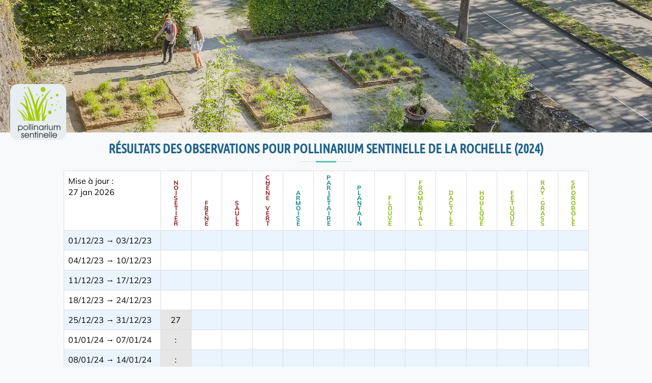

--- FILE ---
content_type: text/html; charset=utf-8
request_url: https://www.alertepollens.org/gardens/garden/15/calendar/2024/
body_size: 5225
content:



<!DOCTYPE html>
<html lang="fr">

<head>

    <meta http-equiv="content-type" content="text/html; charset=UTF-8">
    <meta charset="utf-8">
    <meta name="viewport" content="width=device-width, initial-scale=1">
    

    <!-- Title / Meta -->
    <title>Résultats des observations pour Pollinarium sentinelle de La Rochelle (2024)</title>
    <meta name="description" content="APSF">
    <meta name="author" content="Fabrice BAQUEDANO">

    <!-- Fonts -->
    <link rel="preconnect" href="https://fonts.googleapis.com/">
    <link rel="preconnect" href="https://fonts.gstatic.com/" crossorigin="">

    <link href="/static/public_website/vendor/faber/css2.0853e850683a.css" rel="stylesheet">

    <!-- Styles -->
    <!--  <link rel="stylesheet" href="vendor/faber/apsf_makina.css"> -->
    <link rel="stylesheet" href="/static/public_website/vendor/faber/apsf_makina.b1fcd83bdba7.css">
    <link href="/static/public_website/vendor/faber/custom_makina.bc96ea4d00af.css" rel="stylesheet">

    <!-- Favicons -->
    <link rel="shortcut icon" href="/static/public_website/vendor/faber/icons/favicon.35f3284dd95a.ico" type="image/x-icon">
    <link rel="apple-touch-icon" href="/static/public_website/vendor/faber/icons/apple-touch-icon.314cba132c22.png">
    <link rel="apple-touch-icon" sizes="57x57" href="/static/public_website/vendor/faber/icons/apple-touch-icon-57x57.314cba132c22.png">
    <link rel="apple-touch-icon" sizes="72x72" href="/static/public_website/vendor/faber/icons/apple-touch-icon-72x72.022a59fa6c06.png">
    <link rel="apple-touch-icon" sizes="76x76" href="/static/public_website/vendor/faber/icons/apple-touch-icon-76x76.57f41cf85112.png">
    <link rel="apple-touch-icon" sizes="114x114" href="/static/public_website/vendor/faber/icons/apple-touch-icon-114x114.7d654c8c46ae.png">
    <link rel="apple-touch-icon" sizes="120x120" href="/static/public_website/vendor/faber/icons/apple-touch-icon-120x120.edc29dfb64f2.png">
    <link rel="apple-touch-icon" sizes="144x144" href="/static/public_website/vendor/faber/icons/apple-touch-icon-144x144.5736cd743615.png">
    <link rel="apple-touch-icon" sizes="152x152" href="/static/public_website/vendor/faber/icons/apple-touch-icon-152x152.499a898e8be5.png">
    <link rel="apple-touch-icon" sizes="180x180" href="/static/public_website/vendor/faber/icons/apple-touch-icon-180x180.8b3ed1e038b8.png">

    
  <link href="/static/custom/css/observation_result_page.330b0961cdb9.css" rel="stylesheet">


</head>

<body class="antialiased">

<div id="header-image">
    <a href="https://web.alertepollens.org" title="Alerte Pollens">
        <img src="/static/public_website/vendor/faber/images/Logo-Pollinarium-sentinelle.c16bd26f50b0.png"
             id="header-logo" alt="Pollinarium sentinelles" />
    </a>
</div>

<div class="container">
    <div class="section-title mt-3">
        <div class="container">
            <h1>Résultats des observations pour Pollinarium sentinelle de La Rochelle (2024)</h1>
        </div>
    </div>
</div>





<div class="container-fluid mt-2 py-2">
    <div class="row">
        <div class="col-12 calendar">

    <table class="table">

        <caption>
            <div id="calendar-legend">
                <div><em><u>Légende</u></em></div>
                <ul>
                    <li><div class="box"></div>Pas d'émission de pollen</li>
                    <li><div class="box with_val">8</div>Activité pollinique (date de début ou de fin)</li>
                    <li><div class="box with_val">:</div>Activité pollinique continue</li>
                </ul>
                <ul>
                    <li class="grass">&mdash; Graminée</li>
                    <li class="herb">&mdash; Herbacée</li>
                    <li class="tree">&mdash; Arbre</li>
                </ul>
            </div>

            <div id="calendar-description">
                <strong>
                    Résultats des observations pour Pollinarium sentinelle de La Rochelle
                    
                    - 2024
                </strong>
                <p><em>
                    Cette saison pollinique comprend le dernier mois de l’année précédente,
                    certains arbres pouvant commencer à émettre du pollen de manière précoce en décembre.
                </em></p>
            </div>
        </caption>

          <thead>
          <tr>
            <td class="information">
              Mise à jour :<br />27 jan 2026
            </td>
            
              <th class="specy tree">N<br />O<br />I<br />S<br />E<br />T<br />I<br />E<br />R</th>
            
              <th class="specy tree">F<br />R<br />Ê<br />N<br />E</th>
            
              <th class="specy tree">S<br />A<br />U<br />L<br />E</th>
            
              <th class="specy tree">C<br />H<br />Ê<br />N<br />E<br /> <br />V<br />E<br />R<br />T</th>
            
              <th class="specy herb">A<br />R<br />M<br />O<br />I<br />S<br />E</th>
            
              <th class="specy herb">P<br />A<br />R<br />I<br />É<br />T<br />A<br />I<br />R<br />E</th>
            
              <th class="specy herb">P<br />L<br />A<br />N<br />T<br />A<br />I<br />N</th>
            
              <th class="specy grass">F<br />L<br />O<br />U<br />V<br />E</th>
            
              <th class="specy grass">F<br />R<br />O<br />M<br />E<br />N<br />T<br />A<br />L</th>
            
              <th class="specy grass">D<br />A<br />C<br />T<br />Y<br />L<br />E</th>
            
              <th class="specy grass">H<br />O<br />U<br />L<br />Q<br />U<br />E</th>
            
              <th class="specy grass">F<br />É<br />T<br />U<br />Q<br />U<br />E</th>
            
              <th class="specy grass">R<br />A<br />Y<br />-<br />G<br />R<br />A<br />S<br />S</th>
            
              <th class="specy grass">S<br />P<br />O<br />R<br />O<br />B<br />O<br />L<br />E</th>
            
          </tr>
          </thead>

          <tbody>
          
            <tr>
              <td class="day">
                01/12/23  &rarr; 03/12/23
              </td>
              
                
                  <td >
                    
                  </td>
                
              
                
                  <td >
                    
                  </td>
                
              
                
                  <td >
                    
                  </td>
                
              
                
                  <td >
                    
                  </td>
                
              
                
                  <td >
                    
                  </td>
                
              
                
                  <td >
                    
                  </td>
                
              
                
                  <td >
                    
                  </td>
                
              
                
                  <td >
                    
                  </td>
                
              
                
                  <td >
                    
                  </td>
                
              
                
                  <td >
                    
                  </td>
                
              
                
                  <td >
                    
                  </td>
                
              
                
                  <td >
                    
                  </td>
                
              
                
                  <td >
                    
                  </td>
                
              
                
                  <td >
                    
                  </td>
                
              
            </tr>
          
            <tr>
              <td class="day">
                04/12/23  &rarr; 10/12/23
              </td>
              
                
                  <td >
                    
                  </td>
                
              
                
                  <td >
                    
                  </td>
                
              
                
                  <td >
                    
                  </td>
                
              
                
                  <td >
                    
                  </td>
                
              
                
                  <td >
                    
                  </td>
                
              
                
                  <td >
                    
                  </td>
                
              
                
                  <td >
                    
                  </td>
                
              
                
                  <td >
                    
                  </td>
                
              
                
                  <td >
                    
                  </td>
                
              
                
                  <td >
                    
                  </td>
                
              
                
                  <td >
                    
                  </td>
                
              
                
                  <td >
                    
                  </td>
                
              
                
                  <td >
                    
                  </td>
                
              
                
                  <td >
                    
                  </td>
                
              
            </tr>
          
            <tr>
              <td class="day">
                11/12/23  &rarr; 17/12/23
              </td>
              
                
                  <td >
                    
                  </td>
                
              
                
                  <td >
                    
                  </td>
                
              
                
                  <td >
                    
                  </td>
                
              
                
                  <td >
                    
                  </td>
                
              
                
                  <td >
                    
                  </td>
                
              
                
                  <td >
                    
                  </td>
                
              
                
                  <td >
                    
                  </td>
                
              
                
                  <td >
                    
                  </td>
                
              
                
                  <td >
                    
                  </td>
                
              
                
                  <td >
                    
                  </td>
                
              
                
                  <td >
                    
                  </td>
                
              
                
                  <td >
                    
                  </td>
                
              
                
                  <td >
                    
                  </td>
                
              
                
                  <td >
                    
                  </td>
                
              
            </tr>
          
            <tr>
              <td class="day">
                18/12/23  &rarr; 24/12/23
              </td>
              
                
                  <td >
                    
                  </td>
                
              
                
                  <td >
                    
                  </td>
                
              
                
                  <td >
                    
                  </td>
                
              
                
                  <td >
                    
                  </td>
                
              
                
                  <td >
                    
                  </td>
                
              
                
                  <td >
                    
                  </td>
                
              
                
                  <td >
                    
                  </td>
                
              
                
                  <td >
                    
                  </td>
                
              
                
                  <td >
                    
                  </td>
                
              
                
                  <td >
                    
                  </td>
                
              
                
                  <td >
                    
                  </td>
                
              
                
                  <td >
                    
                  </td>
                
              
                
                  <td >
                    
                  </td>
                
              
                
                  <td >
                    
                  </td>
                
              
            </tr>
          
            <tr>
              <td class="day">
                25/12/23  &rarr; 31/12/23
              </td>
              
                
                  <td class="with_val">
                    27
                  </td>
                
              
                
                  <td >
                    
                  </td>
                
              
                
                  <td >
                    
                  </td>
                
              
                
                  <td >
                    
                  </td>
                
              
                
                  <td >
                    
                  </td>
                
              
                
                  <td >
                    
                  </td>
                
              
                
                  <td >
                    
                  </td>
                
              
                
                  <td >
                    
                  </td>
                
              
                
                  <td >
                    
                  </td>
                
              
                
                  <td >
                    
                  </td>
                
              
                
                  <td >
                    
                  </td>
                
              
                
                  <td >
                    
                  </td>
                
              
                
                  <td >
                    
                  </td>
                
              
                
                  <td >
                    
                  </td>
                
              
            </tr>
          
            <tr>
              <td class="day">
                01/01/24  &rarr; 07/01/24
              </td>
              
                
                  <td class="with_val">
                    :
                  </td>
                
              
                
                  <td >
                    
                  </td>
                
              
                
                  <td >
                    
                  </td>
                
              
                
                  <td >
                    
                  </td>
                
              
                
                  <td >
                    
                  </td>
                
              
                
                  <td >
                    
                  </td>
                
              
                
                  <td >
                    
                  </td>
                
              
                
                  <td >
                    
                  </td>
                
              
                
                  <td >
                    
                  </td>
                
              
                
                  <td >
                    
                  </td>
                
              
                
                  <td >
                    
                  </td>
                
              
                
                  <td >
                    
                  </td>
                
              
                
                  <td >
                    
                  </td>
                
              
                
                  <td >
                    
                  </td>
                
              
            </tr>
          
            <tr>
              <td class="day">
                08/01/24  &rarr; 14/01/24
              </td>
              
                
                  <td class="with_val">
                    :
                  </td>
                
              
                
                  <td >
                    
                  </td>
                
              
                
                  <td >
                    
                  </td>
                
              
                
                  <td >
                    
                  </td>
                
              
                
                  <td >
                    
                  </td>
                
              
                
                  <td >
                    
                  </td>
                
              
                
                  <td >
                    
                  </td>
                
              
                
                  <td >
                    
                  </td>
                
              
                
                  <td >
                    
                  </td>
                
              
                
                  <td >
                    
                  </td>
                
              
                
                  <td >
                    
                  </td>
                
              
                
                  <td >
                    
                  </td>
                
              
                
                  <td >
                    
                  </td>
                
              
                
                  <td >
                    
                  </td>
                
              
            </tr>
          
            <tr>
              <td class="day">
                15/01/24  &rarr; 21/01/24
              </td>
              
                
                  <td class="with_val">
                    :
                  </td>
                
              
                
                  <td >
                    
                  </td>
                
              
                
                  <td >
                    
                  </td>
                
              
                
                  <td >
                    
                  </td>
                
              
                
                  <td >
                    
                  </td>
                
              
                
                  <td >
                    
                  </td>
                
              
                
                  <td >
                    
                  </td>
                
              
                
                  <td >
                    
                  </td>
                
              
                
                  <td >
                    
                  </td>
                
              
                
                  <td >
                    
                  </td>
                
              
                
                  <td >
                    
                  </td>
                
              
                
                  <td >
                    
                  </td>
                
              
                
                  <td >
                    
                  </td>
                
              
                
                  <td >
                    
                  </td>
                
              
            </tr>
          
            <tr>
              <td class="day">
                22/01/24  &rarr; 28/01/24
              </td>
              
                
                  <td class="with_val">
                    :
                  </td>
                
              
                
                  <td >
                    
                  </td>
                
              
                
                  <td >
                    
                  </td>
                
              
                
                  <td >
                    
                  </td>
                
              
                
                  <td >
                    
                  </td>
                
              
                
                  <td >
                    
                  </td>
                
              
                
                  <td >
                    
                  </td>
                
              
                
                  <td >
                    
                  </td>
                
              
                
                  <td >
                    
                  </td>
                
              
                
                  <td >
                    
                  </td>
                
              
                
                  <td >
                    
                  </td>
                
              
                
                  <td >
                    
                  </td>
                
              
                
                  <td >
                    
                  </td>
                
              
                
                  <td >
                    
                  </td>
                
              
            </tr>
          
            <tr>
              <td class="day">
                29/01/24  &rarr; 04/02/24
              </td>
              
                
                  <td class="with_val">
                    :
                  </td>
                
              
                
                  <td class="with_val">
                    30
                  </td>
                
              
                
                  <td >
                    
                  </td>
                
              
                
                  <td >
                    
                  </td>
                
              
                
                  <td >
                    
                  </td>
                
              
                
                  <td >
                    
                  </td>
                
              
                
                  <td >
                    
                  </td>
                
              
                
                  <td >
                    
                  </td>
                
              
                
                  <td >
                    
                  </td>
                
              
                
                  <td >
                    
                  </td>
                
              
                
                  <td >
                    
                  </td>
                
              
                
                  <td >
                    
                  </td>
                
              
                
                  <td >
                    
                  </td>
                
              
                
                  <td >
                    
                  </td>
                
              
            </tr>
          
            <tr>
              <td class="day">
                05/02/24  &rarr; 11/02/24
              </td>
              
                
                  <td class="with_val">
                    :
                  </td>
                
              
                
                  <td class="with_val">
                    :
                  </td>
                
              
                
                  <td >
                    
                  </td>
                
              
                
                  <td >
                    
                  </td>
                
              
                
                  <td >
                    
                  </td>
                
              
                
                  <td >
                    
                  </td>
                
              
                
                  <td >
                    
                  </td>
                
              
                
                  <td >
                    
                  </td>
                
              
                
                  <td >
                    
                  </td>
                
              
                
                  <td >
                    
                  </td>
                
              
                
                  <td >
                    
                  </td>
                
              
                
                  <td >
                    
                  </td>
                
              
                
                  <td >
                    
                  </td>
                
              
                
                  <td >
                    
                  </td>
                
              
            </tr>
          
            <tr>
              <td class="day">
                12/02/24  &rarr; 18/02/24
              </td>
              
                
                  <td class="with_val">
                    :
                  </td>
                
              
                
                  <td class="with_val">
                    :
                  </td>
                
              
                
                  <td >
                    
                  </td>
                
              
                
                  <td >
                    
                  </td>
                
              
                
                  <td >
                    
                  </td>
                
              
                
                  <td >
                    
                  </td>
                
              
                
                  <td >
                    
                  </td>
                
              
                
                  <td >
                    
                  </td>
                
              
                
                  <td >
                    
                  </td>
                
              
                
                  <td >
                    
                  </td>
                
              
                
                  <td >
                    
                  </td>
                
              
                
                  <td >
                    
                  </td>
                
              
                
                  <td >
                    
                  </td>
                
              
                
                  <td >
                    
                  </td>
                
              
            </tr>
          
            <tr>
              <td class="day">
                19/02/24  &rarr; 25/02/24
              </td>
              
                
                  <td class="with_val">
                    :
                  </td>
                
              
                
                  <td class="with_val">
                    :
                  </td>
                
              
                
                  <td >
                    
                  </td>
                
              
                
                  <td >
                    
                  </td>
                
              
                
                  <td >
                    
                  </td>
                
              
                
                  <td >
                    
                  </td>
                
              
                
                  <td >
                    
                  </td>
                
              
                
                  <td >
                    
                  </td>
                
              
                
                  <td >
                    
                  </td>
                
              
                
                  <td >
                    
                  </td>
                
              
                
                  <td >
                    
                  </td>
                
              
                
                  <td >
                    
                  </td>
                
              
                
                  <td >
                    
                  </td>
                
              
                
                  <td >
                    
                  </td>
                
              
            </tr>
          
            <tr>
              <td class="day">
                26/02/24  &rarr; 03/03/24
              </td>
              
                
                  <td class="with_val">
                    :
                  </td>
                
              
                
                  <td class="with_val">
                    :
                  </td>
                
              
                
                  <td class="with_val">
                    28
                  </td>
                
              
                
                  <td >
                    
                  </td>
                
              
                
                  <td >
                    
                  </td>
                
              
                
                  <td >
                    
                  </td>
                
              
                
                  <td >
                    
                  </td>
                
              
                
                  <td >
                    
                  </td>
                
              
                
                  <td >
                    
                  </td>
                
              
                
                  <td >
                    
                  </td>
                
              
                
                  <td >
                    
                  </td>
                
              
                
                  <td >
                    
                  </td>
                
              
                
                  <td >
                    
                  </td>
                
              
                
                  <td >
                    
                  </td>
                
              
            </tr>
          
            <tr>
              <td class="day">
                04/03/24  &rarr; 10/03/24
              </td>
              
                
                  <td class="with_val">
                    6
                  </td>
                
              
                
                  <td class="with_val">
                    :
                  </td>
                
              
                
                  <td class="with_val">
                    :
                  </td>
                
              
                
                  <td >
                    
                  </td>
                
              
                
                  <td >
                    
                  </td>
                
              
                
                  <td >
                    
                  </td>
                
              
                
                  <td >
                    
                  </td>
                
              
                
                  <td >
                    
                  </td>
                
              
                
                  <td >
                    
                  </td>
                
              
                
                  <td >
                    
                  </td>
                
              
                
                  <td >
                    
                  </td>
                
              
                
                  <td >
                    
                  </td>
                
              
                
                  <td >
                    
                  </td>
                
              
                
                  <td >
                    
                  </td>
                
              
            </tr>
          
            <tr>
              <td class="day">
                11/03/24  &rarr; 17/03/24
              </td>
              
                
                  <td >
                    
                  </td>
                
              
                
                  <td class="with_val">
                    12
                  </td>
                
              
                
                  <td class="with_val">
                    :
                  </td>
                
              
                
                  <td >
                    
                  </td>
                
              
                
                  <td >
                    
                  </td>
                
              
                
                  <td >
                    
                  </td>
                
              
                
                  <td >
                    
                  </td>
                
              
                
                  <td class="with_val">
                    12
                  </td>
                
              
                
                  <td >
                    
                  </td>
                
              
                
                  <td >
                    
                  </td>
                
              
                
                  <td >
                    
                  </td>
                
              
                
                  <td >
                    
                  </td>
                
              
                
                  <td >
                    
                  </td>
                
              
                
                  <td >
                    
                  </td>
                
              
            </tr>
          
            <tr>
              <td class="day">
                18/03/24  &rarr; 24/03/24
              </td>
              
                
                  <td >
                    
                  </td>
                
              
                
                  <td >
                    
                  </td>
                
              
                
                  <td class="with_val">
                    :
                  </td>
                
              
                
                  <td >
                    
                  </td>
                
              
                
                  <td >
                    
                  </td>
                
              
                
                  <td class="with_val">
                    19
                  </td>
                
              
                
                  <td class="with_val">
                    18
                  </td>
                
              
                
                  <td class="with_val">
                    :
                  </td>
                
              
                
                  <td >
                    
                  </td>
                
              
                
                  <td >
                    
                  </td>
                
              
                
                  <td >
                    
                  </td>
                
              
                
                  <td >
                    
                  </td>
                
              
                
                  <td >
                    
                  </td>
                
              
                
                  <td >
                    
                  </td>
                
              
            </tr>
          
            <tr>
              <td class="day">
                25/03/24  &rarr; 31/03/24
              </td>
              
                
                  <td >
                    
                  </td>
                
              
                
                  <td >
                    
                  </td>
                
              
                
                  <td class="with_val">
                    :
                  </td>
                
              
                
                  <td >
                    
                  </td>
                
              
                
                  <td >
                    
                  </td>
                
              
                
                  <td class="with_val">
                    :
                  </td>
                
              
                
                  <td class="with_val">
                    :
                  </td>
                
              
                
                  <td class="with_val">
                    :
                  </td>
                
              
                
                  <td >
                    
                  </td>
                
              
                
                  <td >
                    
                  </td>
                
              
                
                  <td >
                    
                  </td>
                
              
                
                  <td >
                    
                  </td>
                
              
                
                  <td >
                    
                  </td>
                
              
                
                  <td >
                    
                  </td>
                
              
            </tr>
          
            <tr>
              <td class="day">
                01/04/24  &rarr; 07/04/24
              </td>
              
                
                  <td >
                    
                  </td>
                
              
                
                  <td >
                    
                  </td>
                
              
                
                  <td class="with_val">
                    2
                  </td>
                
              
                
                  <td >
                    
                  </td>
                
              
                
                  <td >
                    
                  </td>
                
              
                
                  <td class="with_val">
                    :
                  </td>
                
              
                
                  <td class="with_val">
                    :
                  </td>
                
              
                
                  <td class="with_val">
                    :
                  </td>
                
              
                
                  <td >
                    
                  </td>
                
              
                
                  <td >
                    
                  </td>
                
              
                
                  <td >
                    
                  </td>
                
              
                
                  <td >
                    
                  </td>
                
              
                
                  <td >
                    
                  </td>
                
              
                
                  <td >
                    
                  </td>
                
              
            </tr>
          
            <tr>
              <td class="day">
                08/04/24  &rarr; 14/04/24
              </td>
              
                
                  <td >
                    
                  </td>
                
              
                
                  <td >
                    
                  </td>
                
              
                
                  <td >
                    
                  </td>
                
              
                
                  <td >
                    
                  </td>
                
              
                
                  <td >
                    
                  </td>
                
              
                
                  <td class="with_val">
                    :
                  </td>
                
              
                
                  <td class="with_val">
                    :
                  </td>
                
              
                
                  <td class="with_val">
                    :
                  </td>
                
              
                
                  <td >
                    
                  </td>
                
              
                
                  <td >
                    
                  </td>
                
              
                
                  <td >
                    
                  </td>
                
              
                
                  <td class="with_val">
                    9
                  </td>
                
              
                
                  <td >
                    
                  </td>
                
              
                
                  <td >
                    
                  </td>
                
              
            </tr>
          
            <tr>
              <td class="day">
                15/04/24  &rarr; 21/04/24
              </td>
              
                
                  <td >
                    
                  </td>
                
              
                
                  <td >
                    
                  </td>
                
              
                
                  <td >
                    
                  </td>
                
              
                
                  <td >
                    
                  </td>
                
              
                
                  <td >
                    
                  </td>
                
              
                
                  <td class="with_val">
                    :
                  </td>
                
              
                
                  <td class="with_val">
                    :
                  </td>
                
              
                
                  <td class="with_val">
                    :
                  </td>
                
              
                
                  <td >
                    
                  </td>
                
              
                
                  <td >
                    
                  </td>
                
              
                
                  <td >
                    
                  </td>
                
              
                
                  <td class="with_val">
                    :
                  </td>
                
              
                
                  <td >
                    
                  </td>
                
              
                
                  <td >
                    
                  </td>
                
              
            </tr>
          
            <tr>
              <td class="day">
                22/04/24  &rarr; 28/04/24
              </td>
              
                
                  <td >
                    
                  </td>
                
              
                
                  <td >
                    
                  </td>
                
              
                
                  <td >
                    
                  </td>
                
              
                
                  <td >
                    
                  </td>
                
              
                
                  <td >
                    
                  </td>
                
              
                
                  <td class="with_val">
                    :
                  </td>
                
              
                
                  <td class="with_val">
                    :
                  </td>
                
              
                
                  <td class="with_val">
                    :
                  </td>
                
              
                
                  <td >
                    
                  </td>
                
              
                
                  <td >
                    
                  </td>
                
              
                
                  <td >
                    
                  </td>
                
              
                
                  <td class="with_val">
                    :
                  </td>
                
              
                
                  <td >
                    
                  </td>
                
              
                
                  <td >
                    
                  </td>
                
              
            </tr>
          
            <tr>
              <td class="day">
                29/04/24  &rarr; 05/05/24
              </td>
              
                
                  <td >
                    
                  </td>
                
              
                
                  <td >
                    
                  </td>
                
              
                
                  <td >
                    
                  </td>
                
              
                
                  <td >
                    
                  </td>
                
              
                
                  <td >
                    
                  </td>
                
              
                
                  <td class="with_val">
                    :
                  </td>
                
              
                
                  <td class="with_val">
                    :
                  </td>
                
              
                
                  <td class="with_val">
                    :
                  </td>
                
              
                
                  <td >
                    
                  </td>
                
              
                
                  <td >
                    
                  </td>
                
              
                
                  <td >
                    
                  </td>
                
              
                
                  <td class="with_val">
                    :
                  </td>
                
              
                
                  <td >
                    
                  </td>
                
              
                
                  <td >
                    
                  </td>
                
              
            </tr>
          
            <tr>
              <td class="day">
                06/05/24  &rarr; 12/05/24
              </td>
              
                
                  <td >
                    
                  </td>
                
              
                
                  <td >
                    
                  </td>
                
              
                
                  <td >
                    
                  </td>
                
              
                
                  <td >
                    
                  </td>
                
              
                
                  <td >
                    
                  </td>
                
              
                
                  <td class="with_val">
                    :
                  </td>
                
              
                
                  <td class="with_val">
                    :
                  </td>
                
              
                
                  <td class="with_val">
                    :
                  </td>
                
              
                
                  <td >
                    
                  </td>
                
              
                
                  <td >
                    
                  </td>
                
              
                
                  <td >
                    
                  </td>
                
              
                
                  <td class="with_val">
                    :
                  </td>
                
              
                
                  <td >
                    
                  </td>
                
              
                
                  <td >
                    
                  </td>
                
              
            </tr>
          
            <tr>
              <td class="day">
                13/05/24  &rarr; 19/05/24
              </td>
              
                
                  <td >
                    
                  </td>
                
              
                
                  <td >
                    
                  </td>
                
              
                
                  <td >
                    
                  </td>
                
              
                
                  <td >
                    
                  </td>
                
              
                
                  <td >
                    
                  </td>
                
              
                
                  <td class="with_val">
                    :
                  </td>
                
              
                
                  <td class="with_val">
                    :
                  </td>
                
              
                
                  <td class="with_val">
                    :
                  </td>
                
              
                
                  <td >
                    
                  </td>
                
              
                
                  <td >
                    
                  </td>
                
              
                
                  <td >
                    
                  </td>
                
              
                
                  <td class="with_val">
                    :
                  </td>
                
              
                
                  <td >
                    
                  </td>
                
              
                
                  <td >
                    
                  </td>
                
              
            </tr>
          
            <tr>
              <td class="day">
                20/05/24  &rarr; 26/05/24
              </td>
              
                
                  <td >
                    
                  </td>
                
              
                
                  <td >
                    
                  </td>
                
              
                
                  <td >
                    
                  </td>
                
              
                
                  <td >
                    
                  </td>
                
              
                
                  <td >
                    
                  </td>
                
              
                
                  <td class="with_val">
                    :
                  </td>
                
              
                
                  <td class="with_val">
                    :
                  </td>
                
              
                
                  <td class="with_val">
                    :
                  </td>
                
              
                
                  <td >
                    
                  </td>
                
              
                
                  <td class="with_val">
                    23
                  </td>
                
              
                
                  <td class="with_val">
                    23
                  </td>
                
              
                
                  <td class="with_val">
                    :
                  </td>
                
              
                
                  <td >
                    
                  </td>
                
              
                
                  <td class="with_val">
                    23
                  </td>
                
              
            </tr>
          
            <tr>
              <td class="day">
                27/05/24  &rarr; 02/06/24
              </td>
              
                
                  <td >
                    
                  </td>
                
              
                
                  <td >
                    
                  </td>
                
              
                
                  <td >
                    
                  </td>
                
              
                
                  <td class="with_val">
                    29
                  </td>
                
              
                
                  <td >
                    
                  </td>
                
              
                
                  <td class="with_val">
                    :
                  </td>
                
              
                
                  <td class="with_val">
                    :
                  </td>
                
              
                
                  <td class="with_val">
                    :
                  </td>
                
              
                
                  <td class="with_val">
                    27
                  </td>
                
              
                
                  <td class="with_val">
                    :
                  </td>
                
              
                
                  <td class="with_val">
                    :
                  </td>
                
              
                
                  <td class="with_val">
                    :
                  </td>
                
              
                
                  <td >
                    
                  </td>
                
              
                
                  <td class="with_val">
                    :
                  </td>
                
              
            </tr>
          
            <tr>
              <td class="day">
                03/06/24  &rarr; 09/06/24
              </td>
              
                
                  <td >
                    
                  </td>
                
              
                
                  <td >
                    
                  </td>
                
              
                
                  <td >
                    
                  </td>
                
              
                
                  <td class="with_val">
                    :
                  </td>
                
              
                
                  <td >
                    
                  </td>
                
              
                
                  <td class="with_val">
                    :
                  </td>
                
              
                
                  <td class="with_val">
                    :
                  </td>
                
              
                
                  <td class="with_val">
                    :
                  </td>
                
              
                
                  <td class="with_val">
                    :
                  </td>
                
              
                
                  <td class="with_val">
                    :
                  </td>
                
              
                
                  <td class="with_val">
                    :
                  </td>
                
              
                
                  <td class="with_val">
                    :
                  </td>
                
              
                
                  <td >
                    
                  </td>
                
              
                
                  <td class="with_val">
                    :
                  </td>
                
              
            </tr>
          
            <tr>
              <td class="day">
                10/06/24  &rarr; 16/06/24
              </td>
              
                
                  <td >
                    
                  </td>
                
              
                
                  <td >
                    
                  </td>
                
              
                
                  <td >
                    
                  </td>
                
              
                
                  <td class="with_val">
                    :
                  </td>
                
              
                
                  <td >
                    
                  </td>
                
              
                
                  <td class="with_val">
                    :
                  </td>
                
              
                
                  <td class="with_val">
                    :
                  </td>
                
              
                
                  <td class="with_val">
                    :
                  </td>
                
              
                
                  <td class="with_val">
                    :
                  </td>
                
              
                
                  <td class="with_val">
                    :
                  </td>
                
              
                
                  <td class="with_val">
                    :
                  </td>
                
              
                
                  <td class="with_val">
                    :
                  </td>
                
              
                
                  <td >
                    
                  </td>
                
              
                
                  <td class="with_val">
                    :
                  </td>
                
              
            </tr>
          
            <tr>
              <td class="day">
                17/06/24  &rarr; 23/06/24
              </td>
              
                
                  <td >
                    
                  </td>
                
              
                
                  <td >
                    
                  </td>
                
              
                
                  <td >
                    
                  </td>
                
              
                
                  <td class="with_val">
                    :
                  </td>
                
              
                
                  <td >
                    
                  </td>
                
              
                
                  <td class="with_val">
                    :
                  </td>
                
              
                
                  <td class="with_val">
                    :
                  </td>
                
              
                
                  <td class="with_val">
                    :
                  </td>
                
              
                
                  <td class="with_val">
                    :
                  </td>
                
              
                
                  <td class="with_val">
                    :
                  </td>
                
              
                
                  <td class="with_val">
                    :
                  </td>
                
              
                
                  <td class="with_val">
                    :
                  </td>
                
              
                
                  <td >
                    
                  </td>
                
              
                
                  <td class="with_val">
                    :
                  </td>
                
              
            </tr>
          
            <tr>
              <td class="day">
                24/06/24  &rarr; 30/06/24
              </td>
              
                
                  <td >
                    
                  </td>
                
              
                
                  <td >
                    
                  </td>
                
              
                
                  <td >
                    
                  </td>
                
              
                
                  <td class="with_val">
                    25
                  </td>
                
              
                
                  <td >
                    
                  </td>
                
              
                
                  <td class="with_val">
                    :
                  </td>
                
              
                
                  <td class="with_val">
                    :
                  </td>
                
              
                
                  <td class="with_val">
                    25
                  </td>
                
              
                
                  <td class="with_val">
                    :
                  </td>
                
              
                
                  <td class="with_val">
                    :
                  </td>
                
              
                
                  <td class="with_val">
                    :
                  </td>
                
              
                
                  <td class="with_val">
                    :
                  </td>
                
              
                
                  <td >
                    
                  </td>
                
              
                
                  <td class="with_val">
                    :
                  </td>
                
              
            </tr>
          
            <tr>
              <td class="day">
                01/07/24  &rarr; 07/07/24
              </td>
              
                
                  <td >
                    
                  </td>
                
              
                
                  <td >
                    
                  </td>
                
              
                
                  <td >
                    
                  </td>
                
              
                
                  <td >
                    
                  </td>
                
              
                
                  <td class="with_val">
                    5
                  </td>
                
              
                
                  <td class="with_val">
                    :
                  </td>
                
              
                
                  <td class="with_val">
                    :
                  </td>
                
              
                
                  <td >
                    
                  </td>
                
              
                
                  <td class="with_val">
                    :
                  </td>
                
              
                
                  <td class="with_val">
                    :
                  </td>
                
              
                
                  <td class="with_val">
                    :
                  </td>
                
              
                
                  <td class="with_val">
                    :
                  </td>
                
              
                
                  <td >
                    
                  </td>
                
              
                
                  <td class="with_val">
                    :
                  </td>
                
              
            </tr>
          
            <tr>
              <td class="day">
                08/07/24  &rarr; 14/07/24
              </td>
              
                
                  <td >
                    
                  </td>
                
              
                
                  <td >
                    
                  </td>
                
              
                
                  <td >
                    
                  </td>
                
              
                
                  <td >
                    
                  </td>
                
              
                
                  <td class="with_val">
                    :
                  </td>
                
              
                
                  <td class="with_val">
                    :
                  </td>
                
              
                
                  <td class="with_val">
                    :
                  </td>
                
              
                
                  <td >
                    
                  </td>
                
              
                
                  <td class="with_val">
                    11
                  </td>
                
              
                
                  <td class="with_val">
                    11
                  </td>
                
              
                
                  <td class="with_val">
                    11
                  </td>
                
              
                
                  <td class="with_val">
                    11
                  </td>
                
              
                
                  <td >
                    
                  </td>
                
              
                
                  <td class="with_val">
                    :
                  </td>
                
              
            </tr>
          
            <tr>
              <td class="day">
                15/07/24  &rarr; 21/07/24
              </td>
              
                
                  <td >
                    
                  </td>
                
              
                
                  <td >
                    
                  </td>
                
              
                
                  <td >
                    
                  </td>
                
              
                
                  <td >
                    
                  </td>
                
              
                
                  <td class="with_val">
                    :
                  </td>
                
              
                
                  <td class="with_val">
                    :
                  </td>
                
              
                
                  <td class="with_val">
                    :
                  </td>
                
              
                
                  <td >
                    
                  </td>
                
              
                
                  <td >
                    
                  </td>
                
              
                
                  <td >
                    
                  </td>
                
              
                
                  <td >
                    
                  </td>
                
              
                
                  <td >
                    
                  </td>
                
              
                
                  <td >
                    
                  </td>
                
              
                
                  <td class="with_val">
                    :
                  </td>
                
              
            </tr>
          
            <tr>
              <td class="day">
                22/07/24  &rarr; 28/07/24
              </td>
              
                
                  <td >
                    
                  </td>
                
              
                
                  <td >
                    
                  </td>
                
              
                
                  <td >
                    
                  </td>
                
              
                
                  <td >
                    
                  </td>
                
              
                
                  <td class="with_val">
                    :
                  </td>
                
              
                
                  <td class="with_val">
                    :
                  </td>
                
              
                
                  <td class="with_val">
                    :
                  </td>
                
              
                
                  <td >
                    
                  </td>
                
              
                
                  <td >
                    
                  </td>
                
              
                
                  <td >
                    
                  </td>
                
              
                
                  <td >
                    
                  </td>
                
              
                
                  <td >
                    
                  </td>
                
              
                
                  <td >
                    
                  </td>
                
              
                
                  <td class="with_val">
                    :
                  </td>
                
              
            </tr>
          
            <tr>
              <td class="day">
                29/07/24  &rarr; 04/08/24
              </td>
              
                
                  <td >
                    
                  </td>
                
              
                
                  <td >
                    
                  </td>
                
              
                
                  <td >
                    
                  </td>
                
              
                
                  <td >
                    
                  </td>
                
              
                
                  <td class="with_val">
                    :
                  </td>
                
              
                
                  <td class="with_val">
                    :
                  </td>
                
              
                
                  <td class="with_val">
                    :
                  </td>
                
              
                
                  <td >
                    
                  </td>
                
              
                
                  <td class="with_val">
                    30
                  </td>
                
              
                
                  <td >
                    
                  </td>
                
              
                
                  <td >
                    
                  </td>
                
              
                
                  <td >
                    
                  </td>
                
              
                
                  <td >
                    
                  </td>
                
              
                
                  <td class="with_val">
                    :
                  </td>
                
              
            </tr>
          
            <tr>
              <td class="day">
                05/08/24  &rarr; 11/08/24
              </td>
              
                
                  <td >
                    
                  </td>
                
              
                
                  <td >
                    
                  </td>
                
              
                
                  <td >
                    
                  </td>
                
              
                
                  <td >
                    
                  </td>
                
              
                
                  <td class="with_val">
                    :
                  </td>
                
              
                
                  <td class="with_val">
                    :
                  </td>
                
              
                
                  <td class="with_val">
                    :
                  </td>
                
              
                
                  <td >
                    
                  </td>
                
              
                
                  <td class="with_val">
                    :
                  </td>
                
              
                
                  <td >
                    
                  </td>
                
              
                
                  <td >
                    
                  </td>
                
              
                
                  <td >
                    
                  </td>
                
              
                
                  <td >
                    
                  </td>
                
              
                
                  <td class="with_val">
                    :
                  </td>
                
              
            </tr>
          
            <tr>
              <td class="day">
                12/08/24  &rarr; 18/08/24
              </td>
              
                
                  <td >
                    
                  </td>
                
              
                
                  <td >
                    
                  </td>
                
              
                
                  <td >
                    
                  </td>
                
              
                
                  <td >
                    
                  </td>
                
              
                
                  <td class="with_val">
                    :
                  </td>
                
              
                
                  <td class="with_val">
                    :
                  </td>
                
              
                
                  <td class="with_val">
                    :
                  </td>
                
              
                
                  <td >
                    
                  </td>
                
              
                
                  <td class="with_val">
                    :
                  </td>
                
              
                
                  <td >
                    
                  </td>
                
              
                
                  <td >
                    
                  </td>
                
              
                
                  <td >
                    
                  </td>
                
              
                
                  <td >
                    
                  </td>
                
              
                
                  <td class="with_val">
                    :
                  </td>
                
              
            </tr>
          
            <tr>
              <td class="day">
                19/08/24  &rarr; 25/08/24
              </td>
              
                
                  <td >
                    
                  </td>
                
              
                
                  <td >
                    
                  </td>
                
              
                
                  <td >
                    
                  </td>
                
              
                
                  <td >
                    
                  </td>
                
              
                
                  <td class="with_val">
                    :
                  </td>
                
              
                
                  <td class="with_val">
                    :
                  </td>
                
              
                
                  <td class="with_val">
                    :
                  </td>
                
              
                
                  <td >
                    
                  </td>
                
              
                
                  <td class="with_val">
                    :
                  </td>
                
              
                
                  <td >
                    
                  </td>
                
              
                
                  <td >
                    
                  </td>
                
              
                
                  <td >
                    
                  </td>
                
              
                
                  <td >
                    
                  </td>
                
              
                
                  <td class="with_val">
                    :
                  </td>
                
              
            </tr>
          
            <tr>
              <td class="day">
                26/08/24  &rarr; 01/09/24
              </td>
              
                
                  <td >
                    
                  </td>
                
              
                
                  <td >
                    
                  </td>
                
              
                
                  <td >
                    
                  </td>
                
              
                
                  <td >
                    
                  </td>
                
              
                
                  <td class="with_val">
                    :
                  </td>
                
              
                
                  <td class="with_val">
                    :
                  </td>
                
              
                
                  <td class="with_val">
                    :
                  </td>
                
              
                
                  <td >
                    
                  </td>
                
              
                
                  <td class="with_val">
                    :
                  </td>
                
              
                
                  <td >
                    
                  </td>
                
              
                
                  <td >
                    
                  </td>
                
              
                
                  <td >
                    
                  </td>
                
              
                
                  <td >
                    
                  </td>
                
              
                
                  <td class="with_val">
                    :
                  </td>
                
              
            </tr>
          
            <tr>
              <td class="day">
                02/09/24  &rarr; 08/09/24
              </td>
              
                
                  <td >
                    
                  </td>
                
              
                
                  <td >
                    
                  </td>
                
              
                
                  <td >
                    
                  </td>
                
              
                
                  <td >
                    
                  </td>
                
              
                
                  <td class="with_val">
                    6
                  </td>
                
              
                
                  <td class="with_val">
                    :
                  </td>
                
              
                
                  <td class="with_val">
                    :
                  </td>
                
              
                
                  <td >
                    
                  </td>
                
              
                
                  <td class="with_val">
                    6
                  </td>
                
              
                
                  <td >
                    
                  </td>
                
              
                
                  <td >
                    
                  </td>
                
              
                
                  <td >
                    
                  </td>
                
              
                
                  <td >
                    
                  </td>
                
              
                
                  <td class="with_val">
                    :
                  </td>
                
              
            </tr>
          
            <tr>
              <td class="day">
                09/09/24  &rarr; 15/09/24
              </td>
              
                
                  <td >
                    
                  </td>
                
              
                
                  <td >
                    
                  </td>
                
              
                
                  <td >
                    
                  </td>
                
              
                
                  <td >
                    
                  </td>
                
              
                
                  <td >
                    
                  </td>
                
              
                
                  <td class="with_val">
                    :
                  </td>
                
              
                
                  <td class="with_val">
                    :
                  </td>
                
              
                
                  <td >
                    
                  </td>
                
              
                
                  <td >
                    
                  </td>
                
              
                
                  <td >
                    
                  </td>
                
              
                
                  <td >
                    
                  </td>
                
              
                
                  <td >
                    
                  </td>
                
              
                
                  <td >
                    
                  </td>
                
              
                
                  <td class="with_val">
                    :
                  </td>
                
              
            </tr>
          
            <tr>
              <td class="day">
                16/09/24  &rarr; 22/09/24
              </td>
              
                
                  <td >
                    
                  </td>
                
              
                
                  <td >
                    
                  </td>
                
              
                
                  <td >
                    
                  </td>
                
              
                
                  <td >
                    
                  </td>
                
              
                
                  <td >
                    
                  </td>
                
              
                
                  <td class="with_val">
                    :
                  </td>
                
              
                
                  <td class="with_val">
                    18
                  </td>
                
              
                
                  <td >
                    
                  </td>
                
              
                
                  <td >
                    
                  </td>
                
              
                
                  <td >
                    
                  </td>
                
              
                
                  <td >
                    
                  </td>
                
              
                
                  <td >
                    
                  </td>
                
              
                
                  <td >
                    
                  </td>
                
              
                
                  <td class="with_val">
                    :
                  </td>
                
              
            </tr>
          
            <tr>
              <td class="day">
                23/09/24  &rarr; 29/09/24
              </td>
              
                
                  <td >
                    
                  </td>
                
              
                
                  <td >
                    
                  </td>
                
              
                
                  <td >
                    
                  </td>
                
              
                
                  <td >
                    
                  </td>
                
              
                
                  <td >
                    
                  </td>
                
              
                
                  <td class="with_val">
                    :
                  </td>
                
              
                
                  <td >
                    
                  </td>
                
              
                
                  <td >
                    
                  </td>
                
              
                
                  <td >
                    
                  </td>
                
              
                
                  <td >
                    
                  </td>
                
              
                
                  <td >
                    
                  </td>
                
              
                
                  <td >
                    
                  </td>
                
              
                
                  <td >
                    
                  </td>
                
              
                
                  <td class="with_val">
                    :
                  </td>
                
              
            </tr>
          
            <tr>
              <td class="day">
                30/09/24  &rarr; 06/10/24
              </td>
              
                
                  <td >
                    
                  </td>
                
              
                
                  <td >
                    
                  </td>
                
              
                
                  <td >
                    
                  </td>
                
              
                
                  <td >
                    
                  </td>
                
              
                
                  <td >
                    
                  </td>
                
              
                
                  <td class="with_val">
                    :
                  </td>
                
              
                
                  <td >
                    
                  </td>
                
              
                
                  <td >
                    
                  </td>
                
              
                
                  <td >
                    
                  </td>
                
              
                
                  <td >
                    
                  </td>
                
              
                
                  <td >
                    
                  </td>
                
              
                
                  <td >
                    
                  </td>
                
              
                
                  <td >
                    
                  </td>
                
              
                
                  <td class="with_val">
                    :
                  </td>
                
              
            </tr>
          
            <tr>
              <td class="day">
                07/10/24  &rarr; 13/10/24
              </td>
              
                
                  <td >
                    
                  </td>
                
              
                
                  <td >
                    
                  </td>
                
              
                
                  <td >
                    
                  </td>
                
              
                
                  <td >
                    
                  </td>
                
              
                
                  <td >
                    
                  </td>
                
              
                
                  <td class="with_val">
                    :
                  </td>
                
              
                
                  <td >
                    
                  </td>
                
              
                
                  <td >
                    
                  </td>
                
              
                
                  <td >
                    
                  </td>
                
              
                
                  <td >
                    
                  </td>
                
              
                
                  <td >
                    
                  </td>
                
              
                
                  <td >
                    
                  </td>
                
              
                
                  <td >
                    
                  </td>
                
              
                
                  <td class="with_val">
                    :
                  </td>
                
              
            </tr>
          
            <tr>
              <td class="day">
                14/10/24  &rarr; 20/10/24
              </td>
              
                
                  <td >
                    
                  </td>
                
              
                
                  <td >
                    
                  </td>
                
              
                
                  <td >
                    
                  </td>
                
              
                
                  <td >
                    
                  </td>
                
              
                
                  <td >
                    
                  </td>
                
              
                
                  <td class="with_val">
                    :
                  </td>
                
              
                
                  <td >
                    
                  </td>
                
              
                
                  <td >
                    
                  </td>
                
              
                
                  <td >
                    
                  </td>
                
              
                
                  <td >
                    
                  </td>
                
              
                
                  <td >
                    
                  </td>
                
              
                
                  <td >
                    
                  </td>
                
              
                
                  <td >
                    
                  </td>
                
              
                
                  <td class="with_val">
                    :
                  </td>
                
              
            </tr>
          
            <tr>
              <td class="day">
                21/10/24  &rarr; 27/10/24
              </td>
              
                
                  <td >
                    
                  </td>
                
              
                
                  <td >
                    
                  </td>
                
              
                
                  <td >
                    
                  </td>
                
              
                
                  <td >
                    
                  </td>
                
              
                
                  <td >
                    
                  </td>
                
              
                
                  <td class="with_val">
                    :
                  </td>
                
              
                
                  <td >
                    
                  </td>
                
              
                
                  <td >
                    
                  </td>
                
              
                
                  <td >
                    
                  </td>
                
              
                
                  <td >
                    
                  </td>
                
              
                
                  <td >
                    
                  </td>
                
              
                
                  <td >
                    
                  </td>
                
              
                
                  <td >
                    
                  </td>
                
              
                
                  <td class="with_val">
                    :
                  </td>
                
              
            </tr>
          
            <tr>
              <td class="day">
                28/10/24  &rarr; 03/11/24
              </td>
              
                
                  <td >
                    
                  </td>
                
              
                
                  <td >
                    
                  </td>
                
              
                
                  <td >
                    
                  </td>
                
              
                
                  <td >
                    
                  </td>
                
              
                
                  <td >
                    
                  </td>
                
              
                
                  <td class="with_val">
                    :
                  </td>
                
              
                
                  <td >
                    
                  </td>
                
              
                
                  <td >
                    
                  </td>
                
              
                
                  <td >
                    
                  </td>
                
              
                
                  <td >
                    
                  </td>
                
              
                
                  <td >
                    
                  </td>
                
              
                
                  <td >
                    
                  </td>
                
              
                
                  <td >
                    
                  </td>
                
              
                
                  <td class="with_val">
                    :
                  </td>
                
              
            </tr>
          
            <tr>
              <td class="day">
                04/11/24  &rarr; 10/11/24
              </td>
              
                
                  <td >
                    
                  </td>
                
              
                
                  <td >
                    
                  </td>
                
              
                
                  <td >
                    
                  </td>
                
              
                
                  <td >
                    
                  </td>
                
              
                
                  <td >
                    
                  </td>
                
              
                
                  <td class="with_val">
                    :
                  </td>
                
              
                
                  <td >
                    
                  </td>
                
              
                
                  <td >
                    
                  </td>
                
              
                
                  <td >
                    
                  </td>
                
              
                
                  <td >
                    
                  </td>
                
              
                
                  <td >
                    
                  </td>
                
              
                
                  <td >
                    
                  </td>
                
              
                
                  <td >
                    
                  </td>
                
              
                
                  <td class="with_val">
                    7
                  </td>
                
              
            </tr>
          
            <tr>
              <td class="day">
                11/11/24  &rarr; 17/11/24
              </td>
              
                
                  <td >
                    
                  </td>
                
              
                
                  <td >
                    
                  </td>
                
              
                
                  <td >
                    
                  </td>
                
              
                
                  <td >
                    
                  </td>
                
              
                
                  <td >
                    
                  </td>
                
              
                
                  <td class="with_val">
                    :
                  </td>
                
              
                
                  <td >
                    
                  </td>
                
              
                
                  <td >
                    
                  </td>
                
              
                
                  <td >
                    
                  </td>
                
              
                
                  <td >
                    
                  </td>
                
              
                
                  <td >
                    
                  </td>
                
              
                
                  <td >
                    
                  </td>
                
              
                
                  <td >
                    
                  </td>
                
              
                
                  <td >
                    
                  </td>
                
              
            </tr>
          
            <tr>
              <td class="day">
                18/11/24  &rarr; 24/11/24
              </td>
              
                
                  <td >
                    
                  </td>
                
              
                
                  <td >
                    
                  </td>
                
              
                
                  <td >
                    
                  </td>
                
              
                
                  <td >
                    
                  </td>
                
              
                
                  <td >
                    
                  </td>
                
              
                
                  <td class="with_val">
                    20
                  </td>
                
              
                
                  <td >
                    
                  </td>
                
              
                
                  <td >
                    
                  </td>
                
              
                
                  <td >
                    
                  </td>
                
              
                
                  <td >
                    
                  </td>
                
              
                
                  <td >
                    
                  </td>
                
              
                
                  <td >
                    
                  </td>
                
              
                
                  <td >
                    
                  </td>
                
              
                
                  <td >
                    
                  </td>
                
              
            </tr>
          
            <tr>
              <td class="day">
                25/11/24  &rarr; 01/12/24
              </td>
              
                
                  <td >
                    
                  </td>
                
              
                
                  <td >
                    
                  </td>
                
              
                
                  <td >
                    
                  </td>
                
              
                
                  <td >
                    
                  </td>
                
              
                
                  <td >
                    
                  </td>
                
              
                
                  <td >
                    
                  </td>
                
              
                
                  <td >
                    
                  </td>
                
              
                
                  <td >
                    
                  </td>
                
              
                
                  <td >
                    
                  </td>
                
              
                
                  <td >
                    
                  </td>
                
              
                
                  <td >
                    
                  </td>
                
              
                
                  <td >
                    
                  </td>
                
              
                
                  <td >
                    
                  </td>
                
              
                
                  <td >
                    
                  </td>
                
              
            </tr>
          
          </tbody>

    </table>

        </div>
    </div>
</div>



<div id="footer" class="container-fluid footer mt-5 py-2 wow">
    <div class="container footer-content py-5" style="z-index: 10;">
        <div class="row g-5">

            <div class="col-6 col-lg-3 col-md-6">
                <h4 class="text-primary mb-4">Médias</h4>
                <a class="btn btn-link" href="https://web.alertepollens.org/ressources">Ressources</a>
                <a class="btn btn-link socials" href="https://www.linkedin.com/company/pollinariums-sentinelles-de-france/" target="_blank">
                    <svg xmlns="http://www.w3.org/2000/svg" width="16" height="16" fill="currentColor" class="bi bi-linkedin" viewBox="0 0 16 16">
                        <path d="M0 1.146C0 .513.526 0 1.175 0h13.65C15.474 0 16 .513 16 1.146v13.708c0 .633-.526 1.146-1.175 1.146H1.175C.526 16 0 15.487 0 14.854V1.146zm4.943 12.248V6.169H2.542v7.225h2.401m-1.2-8.212c.837 0 1.358-.554 1.358-1.248-.015-.709-.52-1.248-1.342-1.248-.822 0-1.359.54-1.359 1.248 0 .694.521 1.248 1.327 1.248h.016zm4.908 8.212V9.359c0-.216.016-.432.08-.586.173-.431.568-.878 1.232-.878.869 0 1.216.662 1.216 1.634v3.865h2.401V9.25c0-2.22-1.184-3.252-2.764-3.252-1.274 0-1.845.7-2.165 1.193v.025h-.016a5.54 5.54 0 0 1 .016-.025V6.169h-2.4c.03.678 0 7.225 0 7.225h2.4"></path>
                    </svg>
                </a>
            </div>

            <div class="col-6 col-lg-3 col-md-6">
                <h4 class="text-primary mb-4">Liens</h4>
                <a class="btn btn-link" href="https://web.alertepollens.org/faq">FAQ</a>
                <a class="btn btn-link" href="https://web.alertepollens.org/apsf">APSF - Qui sommes-nous ?</a>
                <a class="btn btn-link" href="https://web.alertepollens.org/contact">Contact</a>
                <a class="btn btn-link" href="https://web.alertepollens.org/apsf-don">Faire un don</a>
            </div>

            <div class="col col-lg-3 col-md-6">
                <h4 class="text-primary mb-4">Réglementation</h4>
                <a class="btn btn-link" href="https://web.alertepollens.org/confidentialite">Politique de confidentialité</a>
                <a class="btn btn-link" href="https://web.alertepollens.org/mentions-legales">Mentions légales</a>
            </div>

        </div>
    </div>
</div>


  <!-- Cloudflare Web Analytics --><script defer src='https://static.cloudflareinsights.com/beacon.min.js' data-cf-beacon='{"token": "84f5eaad5b5c4db19e5538052bcfe706"}'></script><!-- End Cloudflare Web Analytics -->




</body>

</html>


--- FILE ---
content_type: text/css
request_url: https://www.alertepollens.org/static/public_website/vendor/faber/custom_makina.bc96ea4d00af.css
body_size: 571
content:
#header-image {
    background-image: url("/static/public_website/vendor/faber/images/pollinarium-sentinelle-makina.dcfd32b1d47a.webp");
    background-position: top;
    background-size: cover;
    height:260px;
}
#header-logo {
    width :150px;
    padding: 20px;
    padding-top: 165px
}

.alert-message .alert-success {
    border-top:5px solid #a6ce39;
    border-bottom:2px solid #a6ce39;
    padding:1.2rem 2rem;
    background:white;
    width:100%;
    box-shadow:0 0 16px #00000026;
    text-align: center;
    font-weight: bold;
}
.alert-message .alert-info {
    border-top:5px solid #20638a;
    border-bottom:2px solid #20638a;
    padding:1.2rem 2rem;
    background:white;
    width:100%;
    box-shadow:0 0 16px #00000026;
    text-align: center;
    font-weight: bold;
}
.alert-message .alert-warning {
    border-top:5px solid #ffc107;
    border-bottom:2px solid #ffc107;
    padding:1.2rem 2rem;
    background:white;
    width:100%;
    box-shadow:0 0 16px #00000026;
    text-align: center;
    font-weight: bold;
}
.alert-message .alert-danger {
    border-top:5px solid #c23425;
    border-bottom:2px solid #c23425;
    padding:1.2rem 2rem;
    background:white;
    width:100%;
    box-shadow:0 0 16px #00000026;
    text-align: center;
    font-weight: bold;
}

.lead {
    font-weight: 800;
}

#contact-form label {
    white-space: nowrap;
}
#contact-form .mention-rgpd {
    padding-top: 10px;
    font-size: 80%
}
#contact-form .lien-retour-site-public {
    margin-top: 0.5rem;
}

.footer:before {
    content: "";
    background-image: url("/static/public_website/vendor/faber/images/frise-plantes-1.2b5adf3ead8f.webp");
    position: absolute;
    top: 0;
    right: 0;
    bottom: 0;
    left: 0;
    opacity: .1;
}

--- FILE ---
content_type: text/css
request_url: https://www.alertepollens.org/static/custom/css/observation_result_page.330b0961cdb9.css
body_size: 717
content:
/***** Calendar table *****/

#calendar-legend ul {
    float: left;
    list-style: none;
    line-height: 25px;
    margin-right: 30px;
    padding-left: 0;
}

#calendar-legend .box {
    width: 25px;
    height: 20px;
    line-height: 18px;
    border: 1px solid #ccc;
    float: left;
    margin-right: 5px;
    text-align: center;
}

#calendar-description {
	clear: both;
}

.calendar table {
    clear: both;
	border: none;
	width: auto;
	margin: auto;

	border-collapse: collapse;
    border-spacing: 0;
}
.calendar table td, .calendar table th {
	border: 1px solid #ddd;
	padding: 8px;
    line-height: 1.42857143;
    vertical-align: top;
}


.calendar caption {
	font-style: normal;
	text-align: left;
}

.calendar .table-bordered > thead {
		border: 1px solid #ddd;
}

.calendar .table-bordered > thead > tr > th,
.calendar .table-bordered > thead > tr > td {
		border-bottom: none;
}

.calendar table td,
.calendar th {
		text-align: center;
}

.calendar table td.information {
    width: 190px;
}

.calendar table td.information,
.calendar table .day {
		text-align: left;
}

.calendar table .specy {
	width: 60px;
	line-height: 0.9em;
	font-size: 12px;
	vertical-align: bottom;
}

#calendar-legend .tree,
.calendar table .tree {
	color: #891313;
}

#calendar-legend .herb,
.calendar table .herb {
	color: #058282;
}

#calendar-legend .grass,
.calendar table .grass {
	color: #81b403;
}

/* Mock TB striped */
.calendar table > tbody > tr:nth-child(2n+1) > td,
.calendar table > tbody > tr:nth-child(2n+1) > th {
		background-color: #eaf4ff;
}

/* legend + table */
.calendar .with_val {
    background: #e6e6e6 !important;
}


/***** Print *****/

@media print {
	body {
		background-color: #fff;
	}
	#header-image, #footer {
	    display: none;
	}
	main {
		padding: 0;
		font-size: 90%;
	}
	table td {
		padding: 4px;
	}
	table .day {
		padding: 2px;
		white-space: nowrap;
	}
}